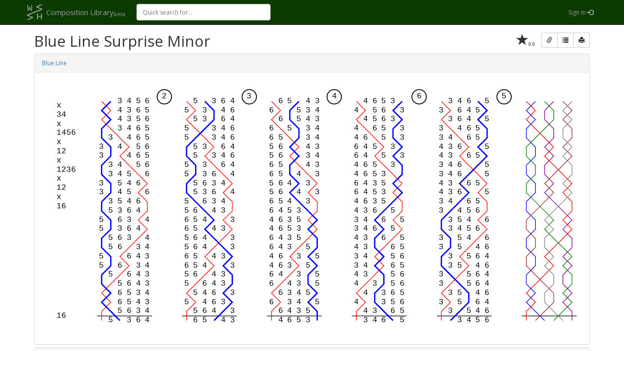

--- FILE ---
content_type: text/html; charset=utf-8
request_url: https://complib.org/method/14441
body_size: 3104
content:

<!DOCTYPE html>
<html>
  <head>
    <meta name="viewport" content="width=device-width, initial-scale=1.0" />
    
    <meta property="og:url" content="https://complib.org/method/14441" />
    <meta property="og:site_name" content="Composition Library" />
    <meta property="og:title" content="Blue Line Surprise Minor" />
    <meta property="og:description" content="-34-1456-12-1236-12-16,16 152364" />
    <meta property="og:image" content="https://complib.org/method/14441/blueline?format=png" />

    <title>Blue Line Surprise Minor</title>

    <link rel="icon" type="image/png" href="/icons/complib16.png" />
    <link href="https://fonts.googleapis.com/css?family=Open+Sans" rel="stylesheet" type="text/css" />
    <link href="https://fonts.googleapis.com/css?family=Droid+Sans+Mono" rel="stylesheet" type="text/css" />
    <link href="/lib/bootstrap/css/bootstrap.min.css" rel="stylesheet" />
    <link href="/lib/bootstrap-star-rating/css/star-rating.min.css" rel="stylesheet" />
    <link rel="stylesheet" href="/complib.min.css?c5f25deed82184adc441a1793f82170f" />
    

    <script>
      var appBaseUrl = '/';
      var pageVariables = {"id":14441,"title":"Blue Line Surprise Minor","compositioncount":0,"collectioncount":2,"performancecount":0,"accessKey":null};
    </script>

    <!-- HTML5 Shim and Respond.js IE8 support of HTML5 elements and media queries -->
    <!-- WARNING: Respond.js doesn't work if you view the page via file:// -->
    <!--[if lt IE 9]>
      <script src="https://oss.maxcdn.com/libs/html5shiv/3.7.0/html5shiv.js"></script>
      <script src="https://oss.maxcdn.com/libs/respond.js/1.3.0/respond.min.js"></script>
    <![endif]-->
  </head>
<body id="method-view">
  <nav class="navbar navbar-inverse navbar-fixed-top" role="navigation" style="background-color: #0B3B00;">
    <div class="container">
        <div class="navbar-header">
            <button type="button" class="navbar-toggle" data-toggle="collapse" data-target=".navbar-collapse">
                <span class="sr-only">Toggle navigation</span>
                <span class="icon-bar"></span>
                <span class="icon-bar"></span>
                <span class="icon-bar"></span>
            </button>
            <a class="navbar-brand" href="/">
                <span id="navbar-brand-icon"></span>
                <span id="navbar-brand-name" rel="tooltip" title="Home">Composition Library<sub>beta</sub></span>
            </a>
        </div>
      <div class="navbar-collapse collapse">
        <div id="nav-search">
          <input autocomplete="off" id="quick-search" type="search" placeholder="Quick search for...">
          <div id="quick-results" style="display: none;"></div>
          <span id="quick-spinner" style="display: none;"></span>
        </div>
        <ul class="nav navbar-nav">
        </ul>
            <ul class="nav navbar-nav navbar-right">
              <li><a href="/signin" rel="tooltip" title="Sign In">Sign In <span class="glyphicon glyphicon-log-in"></span></a></li>
            </ul>
      </div>
    </div>
  </nav>
  
<div class=" container">
    <div class="view-toolbar btn-toolbar " role="toolbar">
            <span id="method-view-rating-id" class="glyphicon glyphicon-star rating-star" aria-hidden="true" rel="tooltip" title="Not rated"><span class="rating-text">0.0</span></span>
        <div class="btn-group view-buttons">
            <button type="button" class="btn btn-default" id="method-view-link" rel="tooltip" title="Share"><span class="glyphicon glyphicon-link"></span></button>
            <a type="button" class="btn btn-default" rel="tooltip" title="Export rows" href="/method/14441/rows" target="_blank"><span class="glyphicon glyphicon-list"></span></a>
            <a type="button" class="btn btn-default" rel="tooltip" title="Printable version" href="/method/14441/print" target="_blank"><span class="glyphicon glyphicon-print"></span></a>
        </div>
    </div>
    <h1>
        Blue Line Surprise Minor
    </h1>
    <div class="panel-group">
        <div class="panel panel-default">
            <div class="panel-heading"><a data-toggle="collapse" href="#method-view-a">Blue Line</a>
            </div>
            <div class="panel-collapse collapse in" id="method-view-a"><div class="panel-body">
                <div class="blueline-container">
                    <a id="method-view-blueline-img-a" href="/method/14441/blueline">
                        <object id="method-view-blueline-img" data="/method/14441/blueline" type="image/svg+xml"></object>
                    </a>
                </div>
            </div></div>
        </div>
        <div class="panel panel-default"><div class="panel-heading"><a data-toggle="collapse" href="#method-view-b">Properties</a></div><div class="panel-collapse collapse in" id="method-view-b"><div class="panel-body">
            <div class="flagbox-group-size7">
                <div class="flagbox-group"><div class="flagbox"><strong>Changes</strong><ul><li id="method-flags-adjacent" class="checkbox3 " data-value="true"><div></div><span>Adjacent</span></li><li id="method-flags-identity" class="checkbox3 " data-value=""><div></div><span>Identity</span></li><li id="method-flags-jump" class="checkbox3 " data-value=""><div></div><span>Jump</span></li><li id="method-flags-static" class="checkbox3 " data-value="true"><div></div><span>Static</span></li><li id="method-flags-dynamic" class="checkbox3 " data-value=""><div></div><span>Dynamic</span></li><li id="method-flags-cross" class="checkbox3 " data-value="true"><div></div><span>Cross</span></li><li id="method-flags-penultimate" class="checkbox3 " data-value="true"><div></div><span>Penultimate</span></li></ul></div><div class="flagbox"><strong>Hunt bells</strong><ul><li id="method-flags-principle" class="checkbox3 " data-value=""><div></div><span>Principle</span></li><li><div id="method-flags-hunter" class="checkbox3 " data-value="true"><div></div><span>Hunter</span></div><ul><li id="method-flags-one" class="checkbox3 " data-value="true"><div></div><span>One</span></li><li id="method-flags-multiple" class="checkbox3 " data-value=""><div></div><span>Multiple</span></li><li id="method-flags-all" class="checkbox3 " data-value=""><div></div><span>All</span></li></ul></li></ul></div><div class="flagbox"><strong>Working bell cycles</strong><ul><li id="method-flags-monocyclic" class="checkbox3 " data-value="true"><div></div><span>Monocyclic</span></li><li id="method-flags-isocyclic" class="checkbox3 " data-value=""><div></div><span>Isocyclic</span></li><li id="method-flags-differential" class="checkbox3 " data-value=""><div></div><span>Differential</span></li></ul></div><div class="flagbox"><strong>Hunter classes</strong><ul><li><div id="method-flags-plain" class="checkbox3 " data-value=""><div></div><span>Plain</span></div><ul><li id="method-flags-place" class="checkbox3 " data-value=""><div></div><span>Place</span></li><li id="method-flags-bob" class="checkbox3 " data-value=""><div></div><span>Bob</span></li><li id="method-flags-single" class="checkbox3 " data-value=""><div></div><span>Single</span></li></ul></li></ul><ul><li><div id="method-flags-trebledodging" class="checkbox3 " data-value="true"><div></div><span>Treble Dodging</span></div><ul><li id="method-flags-treblebob" class="checkbox3 " data-value=""><div></div><span>Treble Bob</span></li><li id="method-flags-delight" class="checkbox3 " data-value=""><div></div><span>Delight</span></li><li id="method-flags-surprise" class="checkbox3 " data-value="true"><div></div><span>Surprise</span></li></ul></li></ul><ul><li id="method-flags-alliance" class="checkbox3 " data-value=""><div></div><span>Alliance</span></li><li id="method-flags-trebleplace" class="checkbox3 " data-value=""><div></div><span>Treble Place</span></li><li id="method-flags-hybrid" class="checkbox3 " data-value=""><div></div><span>Hybrid</span></li><li id="method-flags-little" class="checkbox3 " data-value=""><div></div><span>Little</span></li></ul></div><div class="flagbox"><strong>Symmetry</strong><ul><li id="method-flags-asymmetric" class="checkbox3 " data-value=""><div></div><span>Asymmetric</span></li><li id="method-flags-palindromic" class="checkbox3 " data-value="true"><div></div><span>Palindromic</span></li><li id="method-flags-double" class="checkbox3 " data-value=""><div></div><span>Double</span></li><li id="method-flags-rotational" class="checkbox3 " data-value=""><div></div><span>Rotational</span></li><li id="method-flags-offset" class="checkbox3 " data-value=""><div></div><span>Offset</span></li></ul></div><div class="flagbox"><strong>Leadheads</strong><ul><li id="method-flags-plainbob" class="checkbox3 " data-value=""><div></div><span>Plain Bob</span></li><li id="method-flags-grandsire" class="checkbox3 " data-value=""><div></div><span>Grandsire</span></li><li id="method-flags-original" class="checkbox3 " data-value=""><div></div><span>Original</span></li><li id="method-flags-cyclic" class="checkbox3 " data-value=""><div></div><span>Cyclic</span></li><li id="method-flags-rounds" class="checkbox3 " data-value=""><div></div><span>Rounds</span></li></ul></div><div class="flagbox"><strong>Course properties</strong><ul><li id="method-flags-trueplaincourse" class="checkbox3 " data-value="true"><div></div><span>True plain course</span></li><li id="method-flags-trueleads" class="checkbox3 " data-value="true"><div></div><span>True leads</span></li><li id="method-flags-rightplace" class="checkbox3 " data-value="true"><div></div><span>Right place</span></li><li id="method-flags-unevenparity" class="checkbox3 " data-value=""><div></div><span>Uneven parity</span></li><li id="method-flags-layered" class="checkbox3 " data-value=""><div></div><span>Layered</span></li></ul></div></div>
            </div>
            <div class="row">
                <div class="col-md-8">
                    <div class="row row-property">
                        <div class="col-md-4">Place notation</div>
                        <div class="col-md-8 breakwordwrap">-34-1456-12-1236-12-16,16</div>
                    </div>
                    <div class="row row-property">
                        <div class="col-md-4">Leadhead</div>
                        <div class="col-md-8">152364</div>
                    </div>
                    <div class="row row-property">
                        <div class="col-md-4">Divisions</div>
                        <div class="col-md-8">None</div>
                    </div>
                    <div class="row row-property">
                        <div class="col-md-4">Default calls</div>
                        <div class="col-md-8">Far</div>
                    </div>
                    <div class="row row-property">
                        <div class="col-md-4">Method above</div>
                        <div class="col-md-8"><a href="/method/14456">Bishops Tawton Surprise Minor</a></div>
                    </div>
                    <div class="row row-property">
                        <div class="col-md-4">Method below</div>
                        <div class="col-md-8"><a href="/method/15078">Langleybury Surprise Minor</a></div>
                    </div>
                    <div class="row row-property">
                        <div class="col-md-4">Accepted extension path</div>
                        <div class="col-md-8">
                        </div>
                    </div>
                    <div class="row row-property">
                        <div class="col-md-4">Compositions designed for this method</div>
                        <div class="col-md-8">
                                <span>None</span>
                        </div>
                    </div>
                </div>
                <div class="col-md-4">
                    <div class="row row-property">
                        <div class="col-md-8">Leads in course</div>
                        <div class="col-md-4">5</div>
                    </div>
                    <div class="row row-property">
                        <div class="col-md-8">Lead length</div>
                        <div class="col-md-4">24</div>
                    </div>
                    <div class="row row-property">
                        <div class="col-md-8">Plain course length</div>
                        <div class="col-md-4">120</div>
                    </div>
                    <div class="row row-property">
                        <div class="col-md-8">Hunt bells</div>
                        <div class="col-md-4">1</div>
                    </div>
                    <div class="row row-property">
                        <div class="col-md-8">Working bells</div>
                        <div class="col-md-4">5</div>
                    </div>
                    <div class="row row-property">
                        <div class="col-md-8">Stationary bells</div>
                        <div class="col-md-4">0</div>
                    </div>
                    <div class="row row-property">
                        <div class="col-md-8">Maximum blows in one place</div>
                        <div class="col-md-4">2</div>
                    </div>
                    <div class="row row-property">
                        <div class="col-md-8">Music score (default scheme)</div>
                        <div class="col-md-4">♫ 28</div>
                    </div>
                </div>
            </div>
        </div></div></div>
        <div class="panel panel-default">
            <div class="panel-heading"><a data-toggle="collapse" href="#method-view-d">Performances</a></div>
            <div id="method-view-d" class="panel-collapse collapse">
                    <div class="panel-body">
                        <div class="row">
                            <div class="col-md-12">None</div>
                        </div>
                    </div>
            </div>
        </div>
    </div>
</div>
  <footer>
    <div class="container">
      <div class="pull-left">© Composition Library 2009-2026</div>
      <div class="pull-right">
        <a href="/about">About</a> &sdot;
        <a href="/privacy">Privacy</a> &sdot;
        <a href="/terms">Terms</a> &sdot;
        <a href="/help">Help</a>
      </div>
    </div>
  </footer>
  <script src="/lib/jquery/jquery.min.js"></script>
  <script src="/lib/bootstrap/js/bootstrap.min.js"></script>
  <script src="/lib/bootstrap-star-rating/js/star-rating.min.js"></script>
  <script src="/lib/bootstrap3-typeahead/bootstrap3-typeahead.min.js"></script>
  <script src="/lib/es6-promise/es6-promise.auto.min.js"></script>
    <script>window.complibDebug = false;</script>
  <script src="/complib.min.js?b749912bb8a9d2c0d9af423f9448554a"></script>
  
<script defer src="https://static.cloudflareinsights.com/beacon.min.js/vcd15cbe7772f49c399c6a5babf22c1241717689176015" integrity="sha512-ZpsOmlRQV6y907TI0dKBHq9Md29nnaEIPlkf84rnaERnq6zvWvPUqr2ft8M1aS28oN72PdrCzSjY4U6VaAw1EQ==" data-cf-beacon='{"version":"2024.11.0","token":"abb92b8be66f4249a9d416b3a282d3f6","r":1,"server_timing":{"name":{"cfCacheStatus":true,"cfEdge":true,"cfExtPri":true,"cfL4":true,"cfOrigin":true,"cfSpeedBrain":true},"location_startswith":null}}' crossorigin="anonymous"></script>
</body>

</html>


--- FILE ---
content_type: image/svg+xml
request_url: https://complib.org/method/14441/blueline
body_size: 3388
content:
<?xml version="1.0" encoding="utf-8"?>
<svg viewBox="0 0 826 391" xmlns="http://www.w3.org/2000/svg">
  <title>Blue Line Surprise Minor</title>
  <defs>
    <style type="text/css"><![CDATA[text { font-family: Courier New, monospace; font-size: 9pt; fill: black; text-anchor: middle; }polyline { fill: none; }.left-text { text-anchor: start; }.place-bell { fill: none; stroke: black; stroke-width: 1pt; }]]></style>
  </defs>
  <text class="left-text" x="22" y="40" dy="2pt">x</text>
  <text class="left-text" x="22" y="54" dy="2pt">34</text>
  <text class="left-text" x="22" y="68" dy="2pt">x</text>
  <text class="left-text" x="22" y="82" dy="2pt">1456</text>
  <text class="left-text" x="22" y="96" dy="2pt">x</text>
  <text class="left-text" x="22" y="110" dy="2pt">12</text>
  <text class="left-text" x="22" y="124" dy="2pt">x</text>
  <text class="left-text" x="22" y="138" dy="2pt">1236</text>
  <text class="left-text" x="22" y="152" dy="2pt">x</text>
  <text class="left-text" x="22" y="166" dy="2pt">12</text>
  <text class="left-text" x="22" y="180" dy="2pt">x</text>
  <text class="left-text" x="22" y="194" dy="2pt">16</text>
  <text class="left-text" x="22" y="208" dy="2pt"></text>
  <text class="left-text" x="22" y="222" dy="2pt"></text>
  <text class="left-text" x="22" y="236" dy="2pt"></text>
  <text class="left-text" x="22" y="250" dy="2pt"></text>
  <text class="left-text" x="22" y="264" dy="2pt"></text>
  <text class="left-text" x="22" y="278" dy="2pt"></text>
  <text class="left-text" x="22" y="292" dy="2pt"></text>
  <text class="left-text" x="22" y="306" dy="2pt"></text>
  <text class="left-text" x="22" y="320" dy="2pt"></text>
  <text class="left-text" x="22" y="334" dy="2pt"></text>
  <text class="left-text" x="22" y="348" dy="2pt"></text>
  <text class="left-text" x="22" y="362" dy="2pt">16</text>
  <text x="119" y="33" dy="2pt">3</text>
  <text x="133" y="33" dy="2pt">4</text>
  <text x="147" y="33" dy="2pt">5</text>
  <text x="161" y="33" dy="2pt">6</text>
  <rect class="place-bell" x="176" y="15" width="22" height="22" rx="11" />
  <text x="187" y="26" dy="2pt">2</text>
  <text x="119" y="47" dy="2pt">4</text>
  <text x="133" y="47" dy="2pt">3</text>
  <text x="147" y="47" dy="2pt">6</text>
  <text x="161" y="47" dy="2pt">5</text>
  <text x="119" y="61" dy="2pt">4</text>
  <text x="133" y="61" dy="2pt">3</text>
  <text x="147" y="61" dy="2pt">5</text>
  <text x="161" y="61" dy="2pt">6</text>
  <text x="119" y="75" dy="2pt">3</text>
  <text x="133" y="75" dy="2pt">4</text>
  <text x="147" y="75" dy="2pt">6</text>
  <text x="161" y="75" dy="2pt">5</text>
  <text x="105" y="89" dy="2pt">3</text>
  <text x="133" y="89" dy="2pt">4</text>
  <text x="147" y="89" dy="2pt">6</text>
  <text x="161" y="89" dy="2pt">5</text>
  <text x="91" y="103" dy="2pt">3</text>
  <text x="119" y="103" dy="2pt">4</text>
  <text x="147" y="103" dy="2pt">5</text>
  <text x="161" y="103" dy="2pt">6</text>
  <text x="91" y="117" dy="2pt">3</text>
  <text x="133" y="117" dy="2pt">4</text>
  <text x="147" y="117" dy="2pt">6</text>
  <text x="161" y="117" dy="2pt">5</text>
  <text x="105" y="131" dy="2pt">3</text>
  <text x="119" y="131" dy="2pt">4</text>
  <text x="147" y="131" dy="2pt">5</text>
  <text x="161" y="131" dy="2pt">6</text>
  <text x="105" y="145" dy="2pt">3</text>
  <text x="119" y="145" dy="2pt">4</text>
  <text x="133" y="145" dy="2pt">5</text>
  <text x="161" y="145" dy="2pt">6</text>
  <text x="91" y="159" dy="2pt">3</text>
  <text x="119" y="159" dy="2pt">5</text>
  <text x="133" y="159" dy="2pt">4</text>
  <text x="147" y="159" dy="2pt">6</text>
  <text x="91" y="173" dy="2pt">3</text>
  <text x="119" y="173" dy="2pt">4</text>
  <text x="133" y="173" dy="2pt">5</text>
  <text x="161" y="173" dy="2pt">6</text>
  <text x="105" y="187" dy="2pt">3</text>
  <text x="119" y="187" dy="2pt">5</text>
  <text x="133" y="187" dy="2pt">4</text>
  <text x="147" y="187" dy="2pt">6</text>
  <text x="105" y="201" dy="2pt">5</text>
  <text x="119" y="201" dy="2pt">3</text>
  <text x="133" y="201" dy="2pt">6</text>
  <text x="147" y="201" dy="2pt">4</text>
  <text x="91" y="215" dy="2pt">5</text>
  <text x="119" y="215" dy="2pt">6</text>
  <text x="133" y="215" dy="2pt">3</text>
  <text x="161" y="215" dy="2pt">4</text>
  <text x="91" y="229" dy="2pt">5</text>
  <text x="119" y="229" dy="2pt">3</text>
  <text x="133" y="229" dy="2pt">6</text>
  <text x="147" y="229" dy="2pt">4</text>
  <text x="105" y="243" dy="2pt">5</text>
  <text x="119" y="243" dy="2pt">6</text>
  <text x="133" y="243" dy="2pt">3</text>
  <text x="161" y="243" dy="2pt">4</text>
  <text x="105" y="257" dy="2pt">5</text>
  <text x="119" y="257" dy="2pt">6</text>
  <text x="147" y="257" dy="2pt">3</text>
  <text x="161" y="257" dy="2pt">4</text>
  <text x="91" y="271" dy="2pt">5</text>
  <text x="133" y="271" dy="2pt">6</text>
  <text x="147" y="271" dy="2pt">4</text>
  <text x="161" y="271" dy="2pt">3</text>
  <text x="91" y="285" dy="2pt">5</text>
  <text x="119" y="285" dy="2pt">6</text>
  <text x="147" y="285" dy="2pt">3</text>
  <text x="161" y="285" dy="2pt">4</text>
  <text x="105" y="299" dy="2pt">5</text>
  <text x="133" y="299" dy="2pt">6</text>
  <text x="147" y="299" dy="2pt">4</text>
  <text x="161" y="299" dy="2pt">3</text>
  <text x="119" y="313" dy="2pt">5</text>
  <text x="133" y="313" dy="2pt">6</text>
  <text x="147" y="313" dy="2pt">4</text>
  <text x="161" y="313" dy="2pt">3</text>
  <text x="119" y="327" dy="2pt">6</text>
  <text x="133" y="327" dy="2pt">5</text>
  <text x="147" y="327" dy="2pt">3</text>
  <text x="161" y="327" dy="2pt">4</text>
  <text x="119" y="341" dy="2pt">6</text>
  <text x="133" y="341" dy="2pt">5</text>
  <text x="147" y="341" dy="2pt">4</text>
  <text x="161" y="341" dy="2pt">3</text>
  <text x="119" y="355" dy="2pt">5</text>
  <text x="133" y="355" dy="2pt">6</text>
  <text x="147" y="355" dy="2pt">3</text>
  <text x="161" y="355" dy="2pt">4</text>
  <text x="105" y="369" dy="2pt">5</text>
  <text x="133" y="369" dy="2pt">3</text>
  <text x="147" y="369" dy="2pt">6</text>
  <text x="161" y="369" dy="2pt">4</text>
  <polyline stroke="black" stroke-width="1" points="84,362 168,362" />
  <polyline stroke="red" stroke-width="1" points="91,33 105,47 91,61 105,75 119,89 133,103 119,117 133,131 147,145 161,159 147,173 161,187 161,201 147,215 161,229 147,243 133,257 119,271 133,285 119,299 105,313 91,327 105,341 91,355 91,369" />
  <polyline stroke="blue" stroke-width="2" points="105,33 91,47 105,61 91,75 91,89 105,103 105,117 91,131 91,145 105,159 105,173 91,187 91,201 105,215 105,229 91,243 91,257 105,271 105,285 91,299 91,313 105,327 91,341 105,355 119,369" />
  <text x="235" y="33" dy="2pt">5</text>
  <text x="263" y="33" dy="2pt">3</text>
  <text x="277" y="33" dy="2pt">6</text>
  <text x="291" y="33" dy="2pt">4</text>
  <rect class="place-bell" x="306" y="15" width="22" height="22" rx="11" />
  <text x="317" y="26" dy="2pt">3</text>
  <text x="221" y="47" dy="2pt">5</text>
  <text x="249" y="47" dy="2pt">3</text>
  <text x="277" y="47" dy="2pt">4</text>
  <text x="291" y="47" dy="2pt">6</text>
  <text x="235" y="61" dy="2pt">5</text>
  <text x="249" y="61" dy="2pt">3</text>
  <text x="277" y="61" dy="2pt">6</text>
  <text x="291" y="61" dy="2pt">4</text>
  <text x="221" y="75" dy="2pt">5</text>
  <text x="263" y="75" dy="2pt">3</text>
  <text x="277" y="75" dy="2pt">4</text>
  <text x="291" y="75" dy="2pt">6</text>
  <text x="221" y="89" dy="2pt">5</text>
  <text x="263" y="89" dy="2pt">3</text>
  <text x="277" y="89" dy="2pt">4</text>
  <text x="291" y="89" dy="2pt">6</text>
  <text x="235" y="103" dy="2pt">5</text>
  <text x="249" y="103" dy="2pt">3</text>
  <text x="277" y="103" dy="2pt">6</text>
  <text x="291" y="103" dy="2pt">4</text>
  <text x="235" y="117" dy="2pt">5</text>
  <text x="263" y="117" dy="2pt">3</text>
  <text x="277" y="117" dy="2pt">4</text>
  <text x="291" y="117" dy="2pt">6</text>
  <text x="221" y="131" dy="2pt">5</text>
  <text x="249" y="131" dy="2pt">3</text>
  <text x="277" y="131" dy="2pt">6</text>
  <text x="291" y="131" dy="2pt">4</text>
  <text x="221" y="145" dy="2pt">5</text>
  <text x="249" y="145" dy="2pt">3</text>
  <text x="263" y="145" dy="2pt">6</text>
  <text x="291" y="145" dy="2pt">4</text>
  <text x="235" y="159" dy="2pt">5</text>
  <text x="249" y="159" dy="2pt">6</text>
  <text x="263" y="159" dy="2pt">3</text>
  <text x="277" y="159" dy="2pt">4</text>
  <text x="235" y="173" dy="2pt">5</text>
  <text x="249" y="173" dy="2pt">3</text>
  <text x="263" y="173" dy="2pt">6</text>
  <text x="291" y="173" dy="2pt">4</text>
  <text x="221" y="187" dy="2pt">5</text>
  <text x="249" y="187" dy="2pt">6</text>
  <text x="263" y="187" dy="2pt">3</text>
  <text x="277" y="187" dy="2pt">4</text>
  <text x="221" y="201" dy="2pt">5</text>
  <text x="235" y="201" dy="2pt">6</text>
  <text x="263" y="201" dy="2pt">4</text>
  <text x="277" y="201" dy="2pt">3</text>
  <text x="221" y="215" dy="2pt">6</text>
  <text x="235" y="215" dy="2pt">5</text>
  <text x="249" y="215" dy="2pt">4</text>
  <text x="291" y="215" dy="2pt">3</text>
  <text x="221" y="229" dy="2pt">6</text>
  <text x="235" y="229" dy="2pt">5</text>
  <text x="263" y="229" dy="2pt">4</text>
  <text x="277" y="229" dy="2pt">3</text>
  <text x="221" y="243" dy="2pt">5</text>
  <text x="235" y="243" dy="2pt">6</text>
  <text x="249" y="243" dy="2pt">4</text>
  <text x="291" y="243" dy="2pt">3</text>
  <text x="221" y="257" dy="2pt">5</text>
  <text x="235" y="257" dy="2pt">6</text>
  <text x="249" y="257" dy="2pt">4</text>
  <text x="291" y="257" dy="2pt">3</text>
  <text x="221" y="271" dy="2pt">6</text>
  <text x="235" y="271" dy="2pt">5</text>
  <text x="263" y="271" dy="2pt">4</text>
  <text x="277" y="271" dy="2pt">3</text>
  <text x="221" y="285" dy="2pt">6</text>
  <text x="235" y="285" dy="2pt">5</text>
  <text x="249" y="285" dy="2pt">4</text>
  <text x="291" y="285" dy="2pt">3</text>
  <text x="221" y="299" dy="2pt">5</text>
  <text x="235" y="299" dy="2pt">6</text>
  <text x="263" y="299" dy="2pt">4</text>
  <text x="277" y="299" dy="2pt">3</text>
  <text x="221" y="313" dy="2pt">5</text>
  <text x="249" y="313" dy="2pt">6</text>
  <text x="263" y="313" dy="2pt">4</text>
  <text x="277" y="313" dy="2pt">3</text>
  <text x="235" y="327" dy="2pt">5</text>
  <text x="249" y="327" dy="2pt">4</text>
  <text x="263" y="327" dy="2pt">6</text>
  <text x="291" y="327" dy="2pt">3</text>
  <text x="221" y="341" dy="2pt">5</text>
  <text x="249" y="341" dy="2pt">4</text>
  <text x="263" y="341" dy="2pt">6</text>
  <text x="277" y="341" dy="2pt">3</text>
  <text x="235" y="355" dy="2pt">5</text>
  <text x="249" y="355" dy="2pt">6</text>
  <text x="263" y="355" dy="2pt">4</text>
  <text x="291" y="355" dy="2pt">3</text>
  <text x="235" y="369" dy="2pt">6</text>
  <text x="249" y="369" dy="2pt">5</text>
  <text x="277" y="369" dy="2pt">4</text>
  <text x="291" y="369" dy="2pt">3</text>
  <polyline stroke="black" stroke-width="1" points="214,362 298,362" />
  <polyline stroke="red" stroke-width="1" points="221,33 235,47 221,61 235,75 249,89 263,103 249,117 263,131 277,145 291,159 277,173 291,187 291,201 277,215 291,229 277,243 263,257 249,271 263,285 249,299 235,313 221,327 235,341 221,355 221,369" />
  <polyline stroke="blue" stroke-width="2" points="249,33 263,47 263,61 249,75 235,89 221,103 221,117 235,131 235,145 221,159 221,173 235,187 249,201 263,215 249,229 263,243 277,257 291,271 277,285 291,299 291,313 277,327 291,341 277,355 263,369" />
  <text x="365" y="33" dy="2pt">6</text>
  <text x="379" y="33" dy="2pt">5</text>
  <text x="407" y="33" dy="2pt">4</text>
  <text x="421" y="33" dy="2pt">3</text>
  <rect class="place-bell" x="436" y="15" width="22" height="22" rx="11" />
  <text x="447" y="26" dy="2pt">4</text>
  <text x="351" y="47" dy="2pt">6</text>
  <text x="393" y="47" dy="2pt">5</text>
  <text x="407" y="47" dy="2pt">3</text>
  <text x="421" y="47" dy="2pt">4</text>
  <text x="365" y="61" dy="2pt">6</text>
  <text x="393" y="61" dy="2pt">5</text>
  <text x="407" y="61" dy="2pt">4</text>
  <text x="421" y="61" dy="2pt">3</text>
  <text x="351" y="75" dy="2pt">6</text>
  <text x="379" y="75" dy="2pt">5</text>
  <text x="407" y="75" dy="2pt">3</text>
  <text x="421" y="75" dy="2pt">4</text>
  <text x="351" y="89" dy="2pt">6</text>
  <text x="365" y="89" dy="2pt">5</text>
  <text x="407" y="89" dy="2pt">3</text>
  <text x="421" y="89" dy="2pt">4</text>
  <text x="351" y="103" dy="2pt">5</text>
  <text x="365" y="103" dy="2pt">6</text>
  <text x="407" y="103" dy="2pt">4</text>
  <text x="421" y="103" dy="2pt">3</text>
  <text x="351" y="117" dy="2pt">5</text>
  <text x="365" y="117" dy="2pt">6</text>
  <text x="407" y="117" dy="2pt">3</text>
  <text x="421" y="117" dy="2pt">4</text>
  <text x="351" y="131" dy="2pt">6</text>
  <text x="365" y="131" dy="2pt">5</text>
  <text x="407" y="131" dy="2pt">4</text>
  <text x="421" y="131" dy="2pt">3</text>
  <text x="351" y="145" dy="2pt">6</text>
  <text x="365" y="145" dy="2pt">5</text>
  <text x="393" y="145" dy="2pt">4</text>
  <text x="421" y="145" dy="2pt">3</text>
  <text x="351" y="159" dy="2pt">5</text>
  <text x="365" y="159" dy="2pt">6</text>
  <text x="379" y="159" dy="2pt">4</text>
  <text x="407" y="159" dy="2pt">3</text>
  <text x="351" y="173" dy="2pt">5</text>
  <text x="365" y="173" dy="2pt">6</text>
  <text x="393" y="173" dy="2pt">4</text>
  <text x="421" y="173" dy="2pt">3</text>
  <text x="351" y="187" dy="2pt">6</text>
  <text x="365" y="187" dy="2pt">5</text>
  <text x="379" y="187" dy="2pt">4</text>
  <text x="407" y="187" dy="2pt">3</text>
  <text x="351" y="201" dy="2pt">6</text>
  <text x="365" y="201" dy="2pt">4</text>
  <text x="379" y="201" dy="2pt">5</text>
  <text x="393" y="201" dy="2pt">3</text>
  <text x="351" y="215" dy="2pt">4</text>
  <text x="365" y="215" dy="2pt">6</text>
  <text x="379" y="215" dy="2pt">3</text>
  <text x="393" y="215" dy="2pt">5</text>
  <text x="351" y="229" dy="2pt">4</text>
  <text x="365" y="229" dy="2pt">6</text>
  <text x="379" y="229" dy="2pt">5</text>
  <text x="393" y="229" dy="2pt">3</text>
  <text x="351" y="243" dy="2pt">6</text>
  <text x="365" y="243" dy="2pt">4</text>
  <text x="379" y="243" dy="2pt">3</text>
  <text x="393" y="243" dy="2pt">5</text>
  <text x="351" y="257" dy="2pt">6</text>
  <text x="365" y="257" dy="2pt">4</text>
  <text x="379" y="257" dy="2pt">3</text>
  <text x="407" y="257" dy="2pt">5</text>
  <text x="351" y="271" dy="2pt">4</text>
  <text x="365" y="271" dy="2pt">6</text>
  <text x="393" y="271" dy="2pt">3</text>
  <text x="421" y="271" dy="2pt">5</text>
  <text x="351" y="285" dy="2pt">4</text>
  <text x="365" y="285" dy="2pt">6</text>
  <text x="379" y="285" dy="2pt">3</text>
  <text x="407" y="285" dy="2pt">5</text>
  <text x="351" y="299" dy="2pt">6</text>
  <text x="365" y="299" dy="2pt">4</text>
  <text x="393" y="299" dy="2pt">3</text>
  <text x="421" y="299" dy="2pt">5</text>
  <text x="351" y="313" dy="2pt">6</text>
  <text x="379" y="313" dy="2pt">4</text>
  <text x="393" y="313" dy="2pt">3</text>
  <text x="421" y="313" dy="2pt">5</text>
  <text x="365" y="327" dy="2pt">6</text>
  <text x="379" y="327" dy="2pt">3</text>
  <text x="393" y="327" dy="2pt">4</text>
  <text x="407" y="327" dy="2pt">5</text>
  <text x="351" y="341" dy="2pt">6</text>
  <text x="379" y="341" dy="2pt">3</text>
  <text x="393" y="341" dy="2pt">4</text>
  <text x="421" y="341" dy="2pt">5</text>
  <text x="365" y="355" dy="2pt">6</text>
  <text x="379" y="355" dy="2pt">4</text>
  <text x="393" y="355" dy="2pt">3</text>
  <text x="407" y="355" dy="2pt">5</text>
  <text x="365" y="369" dy="2pt">4</text>
  <text x="379" y="369" dy="2pt">6</text>
  <text x="393" y="369" dy="2pt">5</text>
  <text x="407" y="369" dy="2pt">3</text>
  <polyline stroke="black" stroke-width="1" points="344,362 428,362" />
  <polyline stroke="red" stroke-width="1" points="351,33 365,47 351,61 365,75 379,89 393,103 379,117 393,131 407,145 421,159 407,173 421,187 421,201 407,215 421,229 407,243 393,257 379,271 393,285 379,299 365,313 351,327 365,341 351,355 351,369" />
  <polyline stroke="blue" stroke-width="2" points="393,33 379,47 379,61 393,75 393,89 379,103 393,117 379,131 379,145 393,159 379,173 393,187 407,201 421,215 407,229 421,243 421,257 407,271 421,285 407,299 407,313 421,327 407,341 421,355 421,369" />
  <text x="495" y="33" dy="2pt">4</text>
  <text x="509" y="33" dy="2pt">6</text>
  <text x="523" y="33" dy="2pt">5</text>
  <text x="537" y="33" dy="2pt">3</text>
  <rect class="place-bell" x="566" y="15" width="22" height="22" rx="11" />
  <text x="577" y="26" dy="2pt">6</text>
  <text x="481" y="47" dy="2pt">4</text>
  <text x="509" y="47" dy="2pt">5</text>
  <text x="523" y="47" dy="2pt">6</text>
  <text x="551" y="47" dy="2pt">3</text>
  <text x="495" y="61" dy="2pt">4</text>
  <text x="509" y="61" dy="2pt">5</text>
  <text x="523" y="61" dy="2pt">6</text>
  <text x="537" y="61" dy="2pt">3</text>
  <text x="481" y="75" dy="2pt">4</text>
  <text x="509" y="75" dy="2pt">6</text>
  <text x="523" y="75" dy="2pt">5</text>
  <text x="551" y="75" dy="2pt">3</text>
  <text x="481" y="89" dy="2pt">4</text>
  <text x="495" y="89" dy="2pt">6</text>
  <text x="523" y="89" dy="2pt">5</text>
  <text x="551" y="89" dy="2pt">3</text>
  <text x="481" y="103" dy="2pt">6</text>
  <text x="495" y="103" dy="2pt">4</text>
  <text x="509" y="103" dy="2pt">5</text>
  <text x="537" y="103" dy="2pt">3</text>
  <text x="481" y="117" dy="2pt">6</text>
  <text x="495" y="117" dy="2pt">4</text>
  <text x="523" y="117" dy="2pt">5</text>
  <text x="551" y="117" dy="2pt">3</text>
  <text x="481" y="131" dy="2pt">4</text>
  <text x="495" y="131" dy="2pt">6</text>
  <text x="509" y="131" dy="2pt">5</text>
  <text x="537" y="131" dy="2pt">3</text>
  <text x="481" y="145" dy="2pt">4</text>
  <text x="495" y="145" dy="2pt">6</text>
  <text x="509" y="145" dy="2pt">5</text>
  <text x="523" y="145" dy="2pt">3</text>
  <text x="481" y="159" dy="2pt">6</text>
  <text x="495" y="159" dy="2pt">4</text>
  <text x="509" y="159" dy="2pt">3</text>
  <text x="523" y="159" dy="2pt">5</text>
  <text x="481" y="173" dy="2pt">6</text>
  <text x="495" y="173" dy="2pt">4</text>
  <text x="509" y="173" dy="2pt">5</text>
  <text x="523" y="173" dy="2pt">3</text>
  <text x="481" y="187" dy="2pt">4</text>
  <text x="495" y="187" dy="2pt">6</text>
  <text x="509" y="187" dy="2pt">3</text>
  <text x="523" y="187" dy="2pt">5</text>
  <text x="481" y="201" dy="2pt">4</text>
  <text x="495" y="201" dy="2pt">3</text>
  <text x="509" y="201" dy="2pt">6</text>
  <text x="537" y="201" dy="2pt">5</text>
  <text x="481" y="215" dy="2pt">3</text>
  <text x="495" y="215" dy="2pt">4</text>
  <text x="523" y="215" dy="2pt">6</text>
  <text x="551" y="215" dy="2pt">5</text>
  <text x="481" y="229" dy="2pt">3</text>
  <text x="495" y="229" dy="2pt">4</text>
  <text x="509" y="229" dy="2pt">6</text>
  <text x="537" y="229" dy="2pt">5</text>
  <text x="481" y="243" dy="2pt">4</text>
  <text x="495" y="243" dy="2pt">3</text>
  <text x="523" y="243" dy="2pt">6</text>
  <text x="551" y="243" dy="2pt">5</text>
  <text x="481" y="257" dy="2pt">4</text>
  <text x="495" y="257" dy="2pt">3</text>
  <text x="537" y="257" dy="2pt">6</text>
  <text x="551" y="257" dy="2pt">5</text>
  <text x="481" y="271" dy="2pt">3</text>
  <text x="495" y="271" dy="2pt">4</text>
  <text x="537" y="271" dy="2pt">5</text>
  <text x="551" y="271" dy="2pt">6</text>
  <text x="481" y="285" dy="2pt">3</text>
  <text x="495" y="285" dy="2pt">4</text>
  <text x="537" y="285" dy="2pt">6</text>
  <text x="551" y="285" dy="2pt">5</text>
  <text x="481" y="299" dy="2pt">4</text>
  <text x="495" y="299" dy="2pt">3</text>
  <text x="537" y="299" dy="2pt">5</text>
  <text x="551" y="299" dy="2pt">6</text>
  <text x="481" y="313" dy="2pt">4</text>
  <text x="509" y="313" dy="2pt">3</text>
  <text x="537" y="313" dy="2pt">5</text>
  <text x="551" y="313" dy="2pt">6</text>
  <text x="495" y="327" dy="2pt">4</text>
  <text x="523" y="327" dy="2pt">3</text>
  <text x="537" y="327" dy="2pt">6</text>
  <text x="551" y="327" dy="2pt">5</text>
  <text x="481" y="341" dy="2pt">4</text>
  <text x="523" y="341" dy="2pt">3</text>
  <text x="537" y="341" dy="2pt">5</text>
  <text x="551" y="341" dy="2pt">6</text>
  <text x="495" y="355" dy="2pt">4</text>
  <text x="509" y="355" dy="2pt">3</text>
  <text x="537" y="355" dy="2pt">6</text>
  <text x="551" y="355" dy="2pt">5</text>
  <text x="495" y="369" dy="2pt">3</text>
  <text x="509" y="369" dy="2pt">4</text>
  <text x="523" y="369" dy="2pt">6</text>
  <text x="551" y="369" dy="2pt">5</text>
  <polyline stroke="black" stroke-width="1" points="474,362 558,362" />
  <polyline stroke="red" stroke-width="1" points="481,33 495,47 481,61 495,75 509,89 523,103 509,117 523,131 537,145 551,159 537,173 551,187 551,201 537,215 551,229 537,243 523,257 509,271 523,285 509,299 495,313 481,327 495,341 481,355 481,369" />
  <polyline stroke="blue" stroke-width="2" points="551,33 537,47 551,61 537,75 537,89 551,103 537,117 551,131 551,145 537,159 551,173 537,187 523,201 509,215 523,229 509,243 509,257 523,271 509,285 523,299 523,313 509,327 509,341 523,355 537,369" />
  <text x="625" y="33" dy="2pt">3</text>
  <text x="639" y="33" dy="2pt">4</text>
  <text x="653" y="33" dy="2pt">6</text>
  <text x="681" y="33" dy="2pt">5</text>
  <rect class="place-bell" x="696" y="15" width="22" height="22" rx="11" />
  <text x="707" y="26" dy="2pt">5</text>
  <text x="611" y="47" dy="2pt">3</text>
  <text x="639" y="47" dy="2pt">6</text>
  <text x="653" y="47" dy="2pt">4</text>
  <text x="667" y="47" dy="2pt">5</text>
  <text x="625" y="61" dy="2pt">3</text>
  <text x="639" y="61" dy="2pt">6</text>
  <text x="653" y="61" dy="2pt">4</text>
  <text x="681" y="61" dy="2pt">5</text>
  <text x="611" y="75" dy="2pt">3</text>
  <text x="639" y="75" dy="2pt">4</text>
  <text x="653" y="75" dy="2pt">6</text>
  <text x="667" y="75" dy="2pt">5</text>
  <text x="611" y="89" dy="2pt">3</text>
  <text x="625" y="89" dy="2pt">4</text>
  <text x="653" y="89" dy="2pt">6</text>
  <text x="667" y="89" dy="2pt">5</text>
  <text x="611" y="103" dy="2pt">4</text>
  <text x="625" y="103" dy="2pt">3</text>
  <text x="639" y="103" dy="2pt">6</text>
  <text x="681" y="103" dy="2pt">5</text>
  <text x="611" y="117" dy="2pt">4</text>
  <text x="625" y="117" dy="2pt">3</text>
  <text x="653" y="117" dy="2pt">6</text>
  <text x="667" y="117" dy="2pt">5</text>
  <text x="611" y="131" dy="2pt">3</text>
  <text x="625" y="131" dy="2pt">4</text>
  <text x="639" y="131" dy="2pt">6</text>
  <text x="681" y="131" dy="2pt">5</text>
  <text x="611" y="145" dy="2pt">3</text>
  <text x="625" y="145" dy="2pt">4</text>
  <text x="639" y="145" dy="2pt">6</text>
  <text x="681" y="145" dy="2pt">5</text>
  <text x="611" y="159" dy="2pt">4</text>
  <text x="625" y="159" dy="2pt">3</text>
  <text x="653" y="159" dy="2pt">6</text>
  <text x="667" y="159" dy="2pt">5</text>
  <text x="611" y="173" dy="2pt">4</text>
  <text x="625" y="173" dy="2pt">3</text>
  <text x="639" y="173" dy="2pt">6</text>
  <text x="681" y="173" dy="2pt">5</text>
  <text x="611" y="187" dy="2pt">3</text>
  <text x="625" y="187" dy="2pt">4</text>
  <text x="653" y="187" dy="2pt">6</text>
  <text x="667" y="187" dy="2pt">5</text>
  <text x="611" y="201" dy="2pt">3</text>
  <text x="639" y="201" dy="2pt">4</text>
  <text x="653" y="201" dy="2pt">5</text>
  <text x="667" y="201" dy="2pt">6</text>
  <text x="625" y="215" dy="2pt">3</text>
  <text x="639" y="215" dy="2pt">5</text>
  <text x="653" y="215" dy="2pt">4</text>
  <text x="681" y="215" dy="2pt">6</text>
  <text x="625" y="229" dy="2pt">3</text>
  <text x="639" y="229" dy="2pt">4</text>
  <text x="653" y="229" dy="2pt">5</text>
  <text x="667" y="229" dy="2pt">6</text>
  <text x="611" y="243" dy="2pt">3</text>
  <text x="639" y="243" dy="2pt">5</text>
  <text x="653" y="243" dy="2pt">4</text>
  <text x="681" y="243" dy="2pt">6</text>
  <text x="611" y="257" dy="2pt">3</text>
  <text x="639" y="257" dy="2pt">5</text>
  <text x="667" y="257" dy="2pt">4</text>
  <text x="681" y="257" dy="2pt">6</text>
  <text x="625" y="271" dy="2pt">3</text>
  <text x="653" y="271" dy="2pt">5</text>
  <text x="667" y="271" dy="2pt">6</text>
  <text x="681" y="271" dy="2pt">4</text>
  <text x="625" y="285" dy="2pt">3</text>
  <text x="639" y="285" dy="2pt">5</text>
  <text x="667" y="285" dy="2pt">4</text>
  <text x="681" y="285" dy="2pt">6</text>
  <text x="611" y="299" dy="2pt">3</text>
  <text x="653" y="299" dy="2pt">5</text>
  <text x="667" y="299" dy="2pt">6</text>
  <text x="681" y="299" dy="2pt">4</text>
  <text x="611" y="313" dy="2pt">3</text>
  <text x="653" y="313" dy="2pt">5</text>
  <text x="667" y="313" dy="2pt">6</text>
  <text x="681" y="313" dy="2pt">4</text>
  <text x="625" y="327" dy="2pt">3</text>
  <text x="639" y="327" dy="2pt">5</text>
  <text x="667" y="327" dy="2pt">4</text>
  <text x="681" y="327" dy="2pt">6</text>
  <text x="611" y="341" dy="2pt">3</text>
  <text x="639" y="341" dy="2pt">5</text>
  <text x="667" y="341" dy="2pt">6</text>
  <text x="681" y="341" dy="2pt">4</text>
  <text x="625" y="355" dy="2pt">3</text>
  <text x="653" y="355" dy="2pt">5</text>
  <text x="667" y="355" dy="2pt">4</text>
  <text x="681" y="355" dy="2pt">6</text>
  <text x="639" y="369" dy="2pt">3</text>
  <text x="653" y="369" dy="2pt">4</text>
  <text x="667" y="369" dy="2pt">5</text>
  <text x="681" y="369" dy="2pt">6</text>
  <polyline stroke="black" stroke-width="1" points="604,362 688,362" />
  <polyline stroke="red" stroke-width="1" points="611,33 625,47 611,61 625,75 639,89 653,103 639,117 653,131 667,145 681,159 667,173 681,187 681,201 667,215 681,229 667,243 653,257 639,271 653,285 639,299 625,313 611,327 625,341 611,355 611,369" />
  <polyline stroke="blue" stroke-width="2" points="667,33 681,47 667,61 681,75 681,89 667,103 681,117 667,131 653,145 639,159 653,173 639,187 625,201 611,215 611,229 625,243 625,257 611,271 611,285 625,299 639,313 653,327 653,341 639,355 625,369" />
  <polyline stroke="black" stroke-width="1" points="734,362 818,362" />
  <polyline stroke="red" stroke-width="1" points="741,33 755,47 741,61 755,75 769,89 783,103 769,117 783,131 797,145 811,159 797,173 811,187 811,201 797,215 811,229 797,243 783,257 769,271 783,285 769,299 755,313 741,327 755,341 741,355 741,369" />
  <polyline stroke="blue" stroke-width="1" points="755,33 741,47 755,61 741,75 741,89 755,103 755,117 741,131 741,145 755,159 755,173 741,187 741,201 755,215 755,229 741,243 741,257 755,271 755,285 741,299 741,313 755,327 741,341 755,355 769,369" />
  <polyline stroke="green" stroke-width="1" points="769,33 783,47 783,61 769,75 755,89 741,103 741,117 755,131 755,145 741,159 741,173 755,187 769,201 783,215 769,229 783,243 797,257 811,271 797,285 811,299 811,313 797,327 811,341 797,355 783,369" />
  <polyline stroke="purple" stroke-width="1" points="783,33 769,47 769,61 783,75 783,89 769,103 783,117 769,131 769,145 783,159 769,173 783,187 797,201 811,215 797,229 811,243 811,257 797,271 811,285 797,299 797,313 811,327 797,341 811,355 811,369" />
  <polyline stroke="brown" stroke-width="1" points="797,33 811,47 797,61 811,75 811,89 797,103 811,117 797,131 783,145 769,159 783,173 769,187 755,201 741,215 741,229 755,243 755,257 741,271 741,285 755,299 769,313 783,327 783,341 769,355 755,369" />
  <polyline stroke="gray" stroke-width="1" points="811,33 797,47 811,61 797,75 797,89 811,103 797,117 811,131 811,145 797,159 811,173 797,187 783,201 769,215 783,229 769,243 769,257 783,271 769,285 783,299 783,313 769,327 769,341 783,355 797,369" />
</svg>